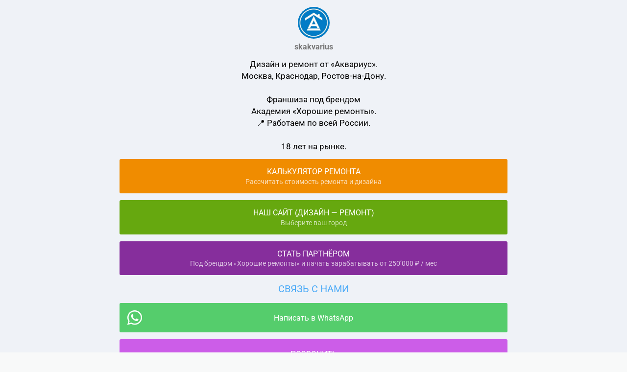

--- FILE ---
content_type: text/html; charset=utf-8
request_url: https://taplink.cc/skakvarius
body_size: 2635
content:
<!DOCTYPE html> <html prefix="og: http://ogp.me/ns#" lang="ru" data-format-date="d.m.Y" data-format-datetime="d.m.Y H:i"> <head> <title>Skakvarius at Taplink</title>    <meta name=viewport content="width=device-width, user-scalable=no, initial-scale=1, maximum-scale=1, shrink-to-fit=no"/> <meta name=HandheldFriendly content=true> <meta http-equiv=Content-Type content='text/html; charset=utf-8'>     <link type='text/css' rel=stylesheet href='//us.x.taplink.st/s/css/frontend.css?1.2.9995'>      <link rel=icon href="https://taplink.st/a/9/3/1/5/1f0baf.jpg?144">  <link rel=apple-touch-icon sizes=300x300 href="https://taplink.st/a/9/3/1/5/1f0baf.jpg?144"/>  <link rel=canonical href="https://taplink.cc/skakvarius"/> <meta name=format-detection content="telephone=no"/> <meta name=referrer content=always> <link rel=image_src href="https://taplink.st/a/9/3/1/5/1f0baf.jpg?144"/> <meta property="og:image" content="https://taplink.st/a/9/3/1/5/1f0baf.jpg?144"> <meta property="og:type" content=website /> <meta property="og:title" content="Skakvarius at Taplink"/>  <meta property="og:url" content="https://taplink.cc/skakvarius"/> <meta property="og:site_name" content="Taplink"/> <link rel="manifest" href="/ac0f98c52034607.webmanifest"> </head> <body> <div class="main base-theme main-theme">    <style> html {min-height: 100%}</style> <script>
	window.account = {"account_id":2366059,"language_id":1,"language_code":"ru","language_code_account":"ru","main_page_id":2337640,"profile_id":2034607,"is_hidelink":false,"is_plus":0,"is_trial":0,"is_full_trial":0,"tariff_current":"basic","utc_timezone":3,"currency_id":1,"plan_until":1659657600,"nickname":"skakvarius","has_nickname":1,"profile_link":"https://taplink.cc/skakvarius","theme":{"bg":{"color2":"#417d97"}},"menu":null,"menu_items":null,"addons":{"codes":[{"cb":"yandexMetrikaInit","cookie":"analytics","data":{"id":44929738,"simple":true}}]},"locales":{"pages":"ru"},"avatar":{"path":"9/3/1/5/","title":"","bio":"","a":"65:jpg?144","is_hide_text":0},"currency":{"title":"₽","code":"RUB","format":"%p %c","precision":2},"products":[],"username":"skakvarius","current_page_id":2337640,"widgets":[],"custom_domain":false,"domain":"taplink.ru","client":{"country":"us","timestamp":1768677675},"locale":{"formats":{"date":"d.m.Y"},"current":"ru","direction":"ltr"},"number":{"decimal":".","thousands":" ","precision":2},"weight":{"decimal":".","thousands":" ","precision":3},"ts":"47935cef","html":""};
	window.data = {"page_id":2337640,"fields":[{"section":null,"items":[{"block_id":13845979,"options":[],"block_type_id":8,"block_type_name":"avatar","addon_target":null},{"block_id":13845997,"options":{"text":"Дизайн и ремонт от \"Аквариус\".\nМосква, Краснодар, Ростов-на-Дону.\n\nФраншиза под брендом \nАкадемия «Хорошие ремонты».\n📍 Работаем по всей России. \n\n18 лет на рынке. ","text_align":"center"},"block_type_id":1,"block_type_name":"text","addon_target":null},{"block_id":13846552,"options":{"title":"КАЛЬКУЛЯТОР РЕМОНТА","subtitle":"Рассчитать стоимость ремонта и дизайна","design":{"on":1,"bg":"#f08c00","transparent":0,"color":"#ffffff"},"value":"https://rostov-dom.ru/aqrus.html"},"block_type_id":2,"block_type_name":"link","addon_target":["form","link"],"stat":"dbab66"},{"block_id":13846624,"options":{"title":"НАШ САЙТ (ДИЗАЙН - РЕМОНТ)","subtitle":"Выберите ваш город","design":{"on":1,"bg":"#66a80f","transparent":0,"color":"#ffffff"},"value":"https://aqremont.ru"},"block_type_id":2,"block_type_name":"link","addon_target":["form","link"],"stat":"a86845"},{"block_id":13847104,"options":{"title":"СТАТЬ ПАРТНЁРОМ ","subtitle":"Под брендом \"Хорошие ремонты\" и начать зарабатывать от 250’000 ₽ / мес","design":{"on":1,"bg":"#862e9c","transparent":0,"color":"#ffffff"},"value":"https://www.horemo.ru/franshiza"},"block_type_id":2,"block_type_name":"link","addon_target":["form","link"],"stat":"efdcc1"},{"block_id":13846954,"options":{"text":"СВЯЗЬ С НАМИ","text_size":"lg","text_align":"center","color":"#4dabf7","font":""},"block_type_id":1,"block_type_name":"text","addon_target":null},{"block_id":13846777,"options":{"items":[{"n":"whatsapp","t":"Написать в WhatsApp","v":"79260000629","link":{"b":"https://api.whatsapp.com/send?phone=79260000629&text=","a":{"default":"whatsapp://send?phone=79260000629&text="}},"i":"wh"}],"messenger_style":{"layout":"full","shape":"brand","design":"brand"}},"block_type_id":3,"block_type_name":"messenger","addon_target":["link"],"hash":"705a57","slot":{"whatsapp":1},"stat":{"whatsapp":"8fbf33.1.whatsapp"}},{"block_id":13848539,"options":{"title":"ПОЗВОНИТЬ","type":"phone","design":{"on":1,"bg":"#cc5de8","transparent":0,"color":"#ffffff"},"value":"+78632007676"},"block_type_id":2,"block_type_name":"link","addon_target":["form","link"],"stat":"837acb"},{"block_id":13846597,"options":{"text":"НАШИ СОЦСЕТИ","text_size":"lg","text_align":"center","color":"#4dabf7","font":""},"block_type_id":1,"block_type_name":"text","addon_target":null},{"block_id":13846486,"options":{"items":[{"n":"ig","t":"Insta портфолио","v":"skakvarius","link":{"b":"https://instagram.com/skakvarius/","a":{"ios":"instagram://user?username=skakvarius","android":"intent://www.instagram.com/skakvarius/#Intent;scheme=instagram;end"}},"i":"ig"},{"n":"youtube","t":"YouTube","v":"channel/UC1Z2CbAmJL2gYiTuBSAandg","link":{"b":"https://www.youtube.com/channel/UC1Z2CbAmJL2gYiTuBSAandg","a":{"ios":"vnd.youtube://www.youtube.com/channel/UC1Z2CbAmJL2gYiTuBSAandg","android":"intent://www.youtube.com/channel/UC1Z2CbAmJL2gYiTuBSAandg#Intent;package=com.google.android.youtube;scheme=https;end"}},"i":"yt"},{"n":"fb","t":"Facebook","v":"skaquarius","link":{"b":"https://www.facebook.com/skaquarius","a":{"ios":"fb://page/?id=263569533704414","android":"intent://page/263569533704414#Intent;package=com.facebook.katana;scheme=fb;end"}},"i":"fb"}]},"block_type_id":6,"block_type_name":"socialnetworks","addon_target":["link"],"hash":"cc8ea2","slot":{"ig":6,"youtube":5,"fb":1},"stat":{"ig":"534b5d.6.instagram","youtube":"ee8ebc.5.youtube","fb":"026265.1.facebook"}},{"block_id":13846681,"options":{"text":"АДРЕСА ОФИСОВ","text_size":"lg","text_align":"center","color":"#4dabf7","font":""},"block_type_id":1,"block_type_name":"text","addon_target":null},{"block_id":13846933,"options":{"bounds":{"center":{"lat":57.79076637,"lng":28.828125},"zoom":3,"bounds":[[70.49557354,81.73828125],[38.27268854,-24.08203125]]},"markers":[{"lng":37.5023705,"lat":55.7897495,"title":"Москва, ул. 3-я хорошевская 18к3","text":""},{"lng":39.701505,"lat":47.2357137,"title":"Ростов-на-Дону, ул. Текучева 139В","text":""},{"lng":38.9581531,"lat":45.0507165,"title":"Краснодар, ул. Красных Партизан, 152","text":""}]},"block_type_id":12,"block_type_name":"map","addon_target":null,"stat":["a47626.0","411db8.1","75d9b0.2"]},{"block_id":13848422,"options":{"url":"https://youtu.be/aLEkVv_8GD8","handler":"player","type":"video/youtube"},"block_type_id":4,"block_type_name":"video","addon_target":null}]}],"options":[]};
</script> <script type='text/javascript' src='//us.x.taplink.st/s/js/frontend.js?1.2.9995'></script> <div class="page vue"> <router-view></router-view> </div> </div> </body> </html>